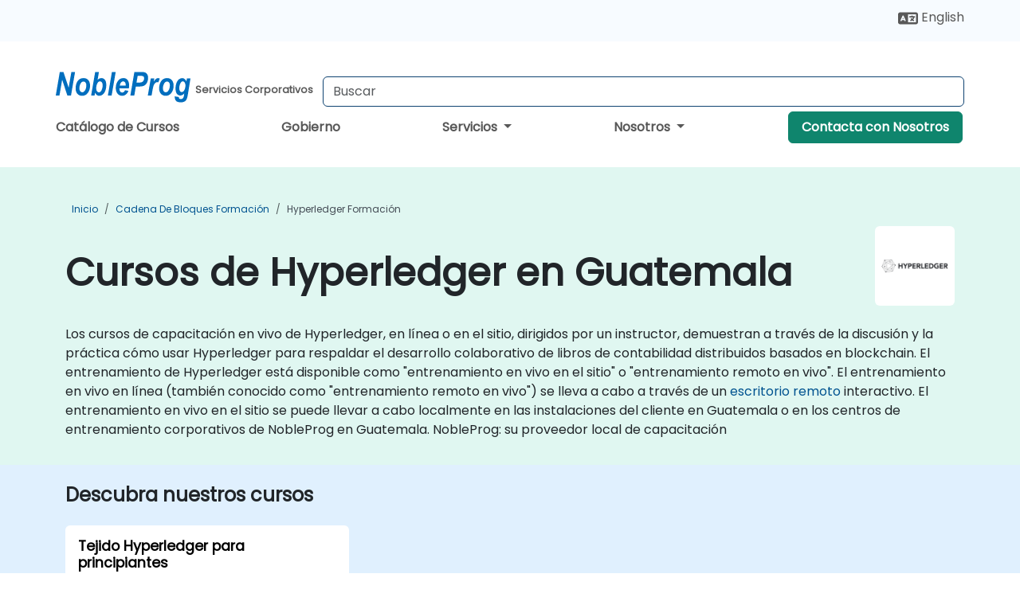

--- FILE ---
content_type: text/html; charset=UTF-8
request_url: https://www.nobleprog.com.gt/cursos-hyperledger
body_size: 27699
content:
<!DOCTYPE html>
<html lang="es" translate="no">
<head>
    <meta http-equiv="content-type" content="text/html; charset=utf-8">
    <meta name="viewport" content="width=device-width,initial-scale=1,maximum-scale=5,user-scalable=yes">
    <meta http-equiv="X-UA-Compatible" content="IE=edge">
    <meta name="HandheldFriendly" content="true">
        <link rel="canonical" href="https://www.nobleprog.com.gt/cursos-hyperledger">
        <meta name="description" content="Los cursos de capacitación en vivo de Hyperledger, en línea o en el sitio, dirigidos por un instructor, demuestran a través de la discusión y la práctica cómo usar Hyperledger para respaldar el desarrollo colaborativo de libros de contabilidad distribuidos basados en blockchain. El entrenamiento de Hyperledger está disponible como &amp;quot;entrenamiento en vivo en el sitio&amp;quot; o &amp;quot;entrenamiento remoto en vivo&amp;quot;. El entrenamiento en vivo en línea (también conocido como &amp;quot;entrenamiento remoto en vivo&amp;quot;) se lleva a cabo a través de un escritorio remoto interactivo. El entrenamiento en vivo en el sitio se puede llevar a cabo localmente en las instalaciones del cliente en Guatemala o en los centros de entrenamiento corporativos de NobleProg en Guatemala. NobleProg: su proveedor local de capacitación">
    <meta property="og:description" content="Los cursos de capacitación en vivo de Hyperledger, en línea o en el sitio, dirigidos por un instructor, demuestran a través de la discusión y la práctica cómo ">
    <link rel="alternate" href="https://www.nobleprog.com.gt/cursos-hyperledger" hreflang="x-default">
<link rel="alternate" href="https://www.nobleprog.com.gt/cursos-hyperledger" hreflang="es-gt">
<link rel="alternate" href="https://www.nobleprog.com.gt/cursos-hyperledger" hreflang="es">
<link rel="alternate" href="https://www.nobleprog.com.gt/en/hyperledger-training" hreflang="en-gt">
<link rel="alternate" href="https://www.nobleprog.com.gt/en/hyperledger-training" hreflang="en">

        <meta name="keywords" content="Cursos de Fin de Semana de Hyperledger, Capacitación por la Tarde de Hyperledger, Hyperledger boot camp, Clases de Hyperledger">

    <link rel="preload" href="/npfrontend/nplib/css/poppins2.woff2" as="font" type="font/woff2" crossorigin>
    <link rel="preload" href="/npfrontend/nplib/plugins/fontawesome/webfonts/fa-solid-900-cust.woff2" as="font" type="font/woff2" crossorigin>
    <link rel="preconnect" href="https://piwik.nobleprog.com" crossorigin="anonymous">
    <link rel="preconnect" href="https://lhc.nobleprog.com" crossorigin="anonymous">
    <link rel="preload" href="/npfrontend/nplib/css/bootstrap/bootstrap-cust.min.css" as="style">
    <link rel="preload" href="/npfrontend/nplib/css/all.min.css?np032" as="style" media="screen">
    <link rel="preload" href="/npfrontend/nplib/js/jquery/jquery-4.0.0-beta.2.min.js" as="script">
    <link rel="preload" href="/npfrontend/nplib/js/bootstrap/bootstrap.bundle-cust.min.js" as="script">
    <link rel="preload" href="/npfrontend/nplib/js/custom/main.js?np005" as="script">
    <link rel="preload" href="/npfrontend/nptemplates/topmenu.min.js" as="script">
    <link rel="preload" href="/npfrontend/nplib/np_live_chat/np_live_chat.js" as="script">

    <link rel="preload" href="/npfrontend/nplib/js/custom/np-carousel/np-carousel.min.js" as="script">
    <link rel="preload" href="/npfrontend/nplib/js/custom/np-carousel/np-carousel.min.css" as="style" media="screen">
    <link rel="preload" href="/npfrontend/nplib/js/piwik.js" as="script">
    <title>Cursos de Hyperledger en Guatemala</title>

    <link href="/npfrontend/nplib/css/bootstrap/bootstrap-cust.min.css" rel="stylesheet" type="text/css">
    <link href="/npfrontend/nplib/css/all.min.css?np032" rel="stylesheet" type="text/css" media="screen">
    <link href="/npfrontend/nplib/js/custom/np-carousel/np-carousel.min.css" rel='stylesheet' type="text/css" media="screen">

    <!-- Define Javascript Libraries -->
    <script src="/npfrontend/nplib/js/jquery/jquery-4.0.0-beta.2.min.js"></script>
    <script src="/npfrontend/nplib/js/bootstrap/bootstrap.bundle-cust.min.js"></script>
    <script src="/npfrontend/nplib/js/custom/main.js?np005"></script>
    <script src="/npfrontend/nplib/js/custom/np-carousel/np-carousel.min.js"></script>

<!-- Open Graph -->
<meta property="og:title" content="Cursos de Hyperledger en Guatemala">
<meta property="og:url" content="https://www.nobleprog.com.gt/cursos-hyperledger">
<meta property="og:image" content="https://www.nobleprog.com.gt/npfrontend/assets/images/opengraph/nobleprog-website.svg">
<meta property="og:type" content="website">
<meta name="author" content="NobleProg">

    <!-- MATOMO START - PIWIK -->
    <script>
        var _paq = _paq || [];
        _paq.push(['enableHeartBeatTimer', 10]);
        var dimensions = {"dimension4":"www.nobleprog.com.gt"};
        _paq.push(['trackPageView', window.document.title, dimensions]);
        _paq.push(['enableLinkTracking']);
        (function() {
            var u = "//piwik.nobleprog.com/";
            _paq.push(['setTrackerUrl', u + 'piwik.php']);
            _paq.push(['setSiteId', 2]);
            _paq.push(["setDoNotTrack", 1]);
            var d = document,
                g = d.createElement('script'),
                s = d.getElementsByTagName('script')[0];
            g.type = 'text/javascript';
            g.async = true;
            g.defer = true;
            g.src = '/npfrontend/nplib/js/piwik.js';
            s.parentNode.insertBefore(g, s);
        })();
    </script>
    <!-- MATOMO END -->
    
    <!-- JSERR START -->
        <!-- End JSERR -->

    <link rel="icon" type="image/png" href="/favicon.png">
            <script>
            var Backdrop = {"settings":{"livechat":{"language":"\/esp","department":23,"lhc_url":"lhc.nobleprog.com","domain":"https:\/\/www.nobleprog.com.gt\/"}}};
        </script>
        <script defer src="/npfrontend/nplib/np_live_chat/np_live_chat.js"></script>
    </head>

<body>
    <style>.sales-area-item{color:var(--link-grey);text-decoration:none;text-align:left;} .sales-area-item:hover{color:var(--bs-link-color)}</style>
    <nav id="contact-nav" class="container-fluid">
        <div class="container d-flex align-items-center justify-content-lg-end overflow-hidden" style='column-gap:14px; '>
                        <div id="lang-switch-links2">
                    <a title='Select Site Language' href='/en/hyperledger-training'><svg height='20px' viewBox='0 0 640 512'><use xlink:href='/npfrontend/assets/icons.svg#icon-lang-switch'></use></svg><span class='d-none d-lg-inline'> English</span></a>               </div>
                        <a id="selected-phone-anchor" class='d-none' href="tel:" rel="nofollow" onclick="return window.innerWidth < 768;" title="Número de teléfono para contactarnos">
                <svg width="18" height="18" viewBox="0 0 24 24"><use xlink:href="/npfrontend/assets/icons.svg#icon-phone"></use></svg>
                                                <span id="selected-phone-anchor-text"></span>
            </a>
            <a href="mailto: ?>" id="selected-email-anchor" class='d-none' title="Contáctanos por correo electrónico">
            <svg width="18" height="18" viewBox="0 0 24 24"><use xlink:href="/npfrontend/assets/icons.svg#icon-envelope"></use></svg>
                <span class="np_mail" id='selected-email-anchor-text'></span>
            </a>
            <a class="btn-green btn-contactus d-lg-none" href="/contact-us">Contacta con Nosotros</a>

                    </div>
    </nav>
        <script> const language_url = ''; getContactInfo(language_url); </script>

    <div id="choose-country-region" class="container topmenu">
        <nav class="navbar navbar-expand-md">
            <div class='d-flex w-100 justify-content-between'>
                <div class="d-flex align-items-md-end align-items-start flex-column flex-md-row w-100 gap-md-1">
                    <a href="/" title="Cursos de Hyperledger en Guatemala" class="d-flex w-md-50">
                        <svg width="169" height="50" viewBox="0 0 169 30">
    <use xlink:href="/npfrontend/assets/icons.svg#logotype" />
</svg>
<svg width="154" height="50" viewBox="0 0 196 50">
    <g><text x="8" y="40" font-weight="bold" fill="var(--link-grey)">Servicios Corporativos</text></g>
</svg>                    </a>
                    <form id="searchBarForm" method="GET" action="https://search.nobleprog.com" target="_blank" class="flex-grow-1 w-100 w-md-50" style="padding-left: 12px;">
                        <input type="text" name="q" style="border: 1px solid var(--bg-blue-dark);" autocomplete="on" class="form-control" aria-label="Search Courses" placeholder="Buscar" size="10" maxlength="128" required="">
                        <input type="hidden" name="np_site" value="www.nobleprog.com.gt">
                        <input type="hidden" name="lang" value="es">
                    </form>
                </div>
                <div class="mobile-menu">
                    <button class="navbar-toggler collapsed border-0" type="button" data-bs-toggle="collapse" data-bs-target="#navbarSupportedContent" aria-controls="navbarSupportedContent" aria-expanded="false" aria-label="Toggle navigation">
                        <span class="navbar-toggler-icon"></span>
                        <span class="navbar-toggler-icon"></span>
                        <span class="navbar-toggler-icon"></span>
                    </button>
                </div>
            </div>
            <div class="topmenu-navs collapse navbar-collapse" id="navbarSupportedContent">
                <ul class="nav-tabs navbar-nav" style="align-items: baseline;">
        <li class="col-md-auto menu menu-link lowercase"><a class="d-block" href="/cursos">Catálogo de Cursos</a></li>
    <li class="col-md-auto menu menu-link lowercase"><a class="d-block" href="/government">Gobierno</a></li>
    <li class="col-md-auto menu dropdown nav-dropdown">
        <a class="dropdown-toggle main-nav-dropdown-toggle" data-bs-toggle="dropdown" href="#">
            Servicios            <b class="caret"></b>
        </a>
        <ul class="dropdown-menu main-nav-dropdown dropdown-index dropdown-menu-end">

                                <li><a class="d-block" href="/managed-training-services">Servicios de Capacitación Gestionados</a></li>
                                    <li class="dropdown dropdown-sub-menu-container dropend">
                        <a class="dropdown-toggle dropdown-toggle-sub-menu" href="#" id="dropdownSubMenu" data-bs-toggle="dropdown">
                            <span class='dropdown-sub-menu-title'>
                                Recapacitación                            </span>
                            <b class="caret"></b>
                        </a>
                        <ul class="dropdown-menu dropdown-sub-menu" aria-labelledby="dropdownSubMenu">
                                                            <li><a class="d-block" href="/what-is-reskilling">Qué es la Recapacitación?</a></li>
                                                            <li><a class="d-block" href="/our-approach">Nuestro Enfoque</a></li>
                                                            <li><a class="d-block" href="/our-experience">Nuestra Experiencia</a></li>
                                                            <li><a class="d-block" href="/our-bootcamps">Nuestros Bootcamps</a></li>
                                                    </ul>
                    </li>
                                <li class="dropdown dropdown-sub-menu-container dropend">
                        <a class="dropdown-toggle dropdown-toggle-sub-menu" href="#" id="dropdownSubMenu" data-bs-toggle="dropdown">
                            <span class='dropdown-sub-menu-title'>
                                Consultoría                            </span>
                            <b class="caret"></b>
                        </a>
                        <ul class="dropdown-menu dropdown-sub-menu" aria-labelledby="dropdownSubMenu">
                                                            <li><a class="d-block" href="/consultancy">Nuestro Enfoque</a></li>
                                                            <li><a class="d-block" href="/case-studies">Estudios de Caso</a></li>
                            <li class='list-group-item'>
            <form action='/enquiry-v2?type=consultancy' method='GET'>
                <input type='hidden' name='type' value='consultancy'>
                <button class='btn btn-link text-decoration-none' >Solicitud de consultoría</button>
            </form>
        </li>                                <li><a class="d-block" href="/consultancy-catalogue">Catálogo de Consultoría</a></li>
                                                    </ul>
                    </li>
                                <li><a class="d-block" href="/instructor-led-online-training-courses">Plataforma de Impartición de Capacitación</a></li>
                
        </ul>
    </li>

    <li class="col-md-auto menu dropdown nav-dropdown">
        <a class="dropdown-toggle main-nav-dropdown-toggle" data-bs-toggle="dropdown" href="#">
            Nosotros            <b class="caret"></b>
        </a>
        <ul class="dropdown-menu main-nav-dropdown dropdown-index dropdown-menu-end">

                                <li><a class="d-block" href="/about-us">Nosotros</a></li>
                                    <li><a class="d-block" href="/reason-for-existence">NobleProg Razón de ser</a></li>
                                    <li><a class="d-block" href="/certifications">Socios & Afiliaciones</a></li>
                                    <li><a class="d-block" href="/training-methods">Métodos de Formación</a></li>
                                    <li><a class="d-block" href="/clients-and-references">Clientes</a></li>
                                    <li><a class="d-block" href="/resources">Recursos</a></li>
                                    <li><a class="d-block" href="/e-certificate">Certificado Electrónico</a></li>
                                    <li><a class="d-block" href="/testimonials">Testimonios</a></li>
                                    <li><a class="d-block" href="/careers">Carreras</a></li>
                                    <li><a class="d-block" href="/terms-and-conditions">T&C</a></li>
                                    <li><a class="d-block" href="/faqs">FAQ</a></li>
                
        </ul>
    </li>

    <li class='col-md-auto menu menu-link lowercase d-none d-lg-block'>
        <a class="btn-green btn-contactus" href="/contact-us">Contacta con Nosotros</a>
    </li>
    
</ul>

<style>
    .course-catalogue-menu .columns:hover{
        background-color: inherit!important;
    }
.dropdown-sub-menu-container .dropdown-menu {
    display:none;
    margin-top: 0;
}
.dropdown-sub-menu-container:hover>.dropdown-sub-menu {display:block}
.dropdown-sub-menu-container.dropend .dropdown-toggle::after{
    border-top:0.35em solid transparent;
    border-bottom:0.35em solid transparent;
    border-left:0.35em solid
}

@media screen and (min-width: 769px) {
    .dropend:hover>.dropdown-sub-menu {
        position:absolute;
        top:0;
        left:100%
    }
    .dropdown-toggle-sub-menu>span {
        display:inline-block;
        width:90%
    }
}
</style>
<script async src="/npfrontend/nptemplates/topmenu.min.js"></script>            </div>
        </nav>
    </div>

    <!--CONTENT CONTAINER-->
    <main id="content-container">
        <style>
.category-header{display:flex;align-items:center;justify-content:space-between}
.category-header img{
    /* padding-top:2.5rem; */
    padding:.5rem;
    background-color:white;
    border-radius:6px;
    width:100px;height:100px;}
    #overview-text {padding-bottom:1em}
</style>
<div class="category-banner banner-header">
        <div class="container-fluid lightgreen">
        <div class="container main-breadcrumb">
            <div class="row col-md-12">
                    <nav aria-label="breadcrumb">
        <ol class="breadcrumb">
                                <li class="breadcrumb-item">
                        <a href="/">Inicio</a>
                    </li>
                                    <li class="breadcrumb-item">
                        <a href="/cursos-cadena-de-bloques">Cadena de bloques Formación</a>
                    </li>
                                    <li class="breadcrumb-item active">
                        <a href="/cursos-hyperledger" class="last-breadcrumb">Hyperledger Formación</a>
                    </li>
                        </ol>
    </nav>
            </div>
        </div>
    </div>
        <div class="container-fluid lightgreen">
        <div class="container">
            <div class="row">
                <div class="col-md-12">
                    <div class="category-header">
                        <h1 class="category-title" style="margin-bottom:-8px;">Cursos de Hyperledger en Guatemala</h1>
                                                    <div class="category-linkbox">
                                <img loading="eager" src="/sites/hitrahr/files/category_images/height35_scale/hyperledger-training.png" alt="Cursos de Hyperledger en Guatemala">                            </div>
                                            </div>
                    <br>                                        <div id="overview-text">
                        <p>Los cursos de capacitación en vivo de Hyperledger, en línea o en el sitio, dirigidos por un instructor, demuestran a través de la discusión y la práctica cómo usar Hyperledger para respaldar el desarrollo colaborativo de libros de contabilidad distribuidos basados en blockchain. El entrenamiento de Hyperledger está disponible como &quot;entrenamiento en vivo en el sitio&quot; o &quot;entrenamiento remoto en vivo&quot;. El entrenamiento en vivo en línea (también conocido como &quot;entrenamiento remoto en vivo&quot;) se lleva a cabo a través de un <a href="https://www.dadesktop.com/">escritorio remoto</a> interactivo. El entrenamiento en vivo en el sitio se puede llevar a cabo localmente en las instalaciones del cliente en Guatemala o en los centros de entrenamiento corporativos de NobleProg en Guatemala. NobleProg: su proveedor local de capacitación</p>                    </div>
                </div>
            </div>
        </div>
    </div>
        </div>

<div class="container-fluid lightblue pt-4 pb-4">
    <div class="container">
            <div class="row">
        <h3 class="mb-3 mb-sm-4">Descubra nuestros cursos</h3>
                                    <div class="col-sm-12 col-lg-4 mb-4 cursor-pointer" onclick="location.href='/cc/hyperledgerbluemix';">
                    <div class="outline-course-box">
                        <a href="/cc/hyperledgerbluemix" >
                            <h2 class="text-black hover-text-underline elipsis">Tejido Hyperledger para principiantes</h2>
                        </a>
                        <span class="course-outline-hours">
                            <i class="fa fa-clock"></i>
                            7 Horas                        </span>
                        <div class="cat-course-desc related">
                            <div role="definition" class="elipsis e4 course-def">
                                <p>Este curso ha sido diseñado para desarrolladores y gerentes de proyectos que deseen experimentar con Blockchain en sus productos y proyectos. El curso proporciona un conocimiento básico sobre cómo configurar su propia red blockchain utilizando IBM Bluemix.</p><p><strong>Tenga en cuenta: Debido a las opciones de aprendizaje limitadas y a que todo ya está preconfigurado en Bluemix, solo se usa para estudiantes universitarios y, en casos corporativos, usaremos máquinas virtuales o de instancia de AWS para configurar la configuración completa de la estructura del hiperlibro mayor desde cero para acelerar la absorción de conocimientos prácticos y prácticos de los participantes.</strong></p>                            </div>
                            <div class='hover-text-underline' style='color:var(--bs-link-color);'> Leer más...</div>
                        </div>
                    </div>
                </div>
        <script type="application/ld+json">{
    "@context": "http://schema.org",
    "@type": "Course",
    "courseCode": "hyperledgerbluemix",
    "name": "Tejido Hyperledger para principiantes",
    "description": "Este curso ha sido dise\u00f1ado para desarrolladores y geren...",
    "provider": {
        "@type": "Organization",
        "name": "NobleProg"
    },
    "offers": {
        "@type": "Offer",
        "category": "Paid"
    },
    "hasCourseInstance": {
        "@type": "CourseInstance",
        "courseMode": "Onsite",
        "courseWorkload": "PT7H"
    }
}</script>        <p style="margin-bottom:0">Última Actualización: <time datetime="2024-08-29">2024-08-29</time></p>
    </div>
    </div>
</div>
<div class="container pt-4 pb-4">
    <h3 class="mb-3"><i class="fa fa-calendar-star"></i>Próximos cursos</h3>
    <div class='np-carousel-upcoming-course'>
        <span class="np-carousel-btn back-btn" role="button" aria-label="upcomming courses back slide carousel"></span> <!-- Back button -->
        <div class="np-carousel-container">
                            <div class="np-carousel-item upcoming-course">
                    <form action="/cc/hyperledgerbluemix" method="get" class="uc-form">
                        <div class="card card-body mb-3 uc-card" onclick="this.closest('form').submit();">
                            <h4 class="card-title elipsis e3">Tejido Hyperledger para principiantes</h4>
                            <div class="course-outline-calendar svg-info">
                                <i class="fa fa-calendar-day"></i>
                                2026-02-26 09:30                            </div>
                            <div class="course-outline-hours svg-info">
                                <i class="fa fa-clock"></i>
                                7 horas                            </div>
                            <div class="course-outline-location svg-info">
                                <i class="fa fa-map-marker-alt"></i>
                                Guatemala - Europlaza                            </div>
                                                            <div class="container">
                                    <div class="row">
                                        <div class="col-md-6 text-center price-card-sect">
                                            <span class="card-price"> 2812 USD</span>
                                            <span class="uc-remote">(En línea)</span>
                                        </div>
                                                                                <div class="col-md-6 text-center price-card-sect">
                                            <span class="card-price"> 2942 USD</span>
                                            <span class="uc-classroom">(Presencial)</span>
                                        </div>
                                                                            </div>
                                </div>
                                                    </div>
                        <input type="hidden" name="venue" value="gt_10638149">
                        <input type="hidden" name="start-date" value="2026-02-26">
                    </form>

                </div>
                <script type="application/ld+json">{
    "@context": "http://schema.org",
    "@type": "EducationEvent",
    "name": "Tejido Hyperledger para principiantes",
    "description": "Este curso ha sido dise\u00f1ado para desarrolladores y geren...",
    "startDate": "2026-02-26",
    "url": "https://www.nobleprog.com.gt/cc/hyperledgerbluemix",
    "offers": {
        "@type": "Offer",
        "price": "2942",
        "priceCurrency": "USD",
        "url": "https://www.nobleprog.com.gt/cc/hyperledgerbluemix",
        "availability": "http://schema.org/InStock",
        "validFrom": "2025-11-26"
    },
    "duration": "PT7H",
    "location": [
        {
            "@type": "VirtualLocation",
            "url": "https://www.dadesktop.com"
        },
        {
            "@type": "Place",
            "name": "Guatemala - Europlaza",
            "address": {
                "@type": "PostalAddress",
                "streetAddress": "5a Avenida 5-55 Zona 14",
                "addressLocality": "Ciudad de Guatemala, GU",
                "postalCode": "1014",
                "addressCountry": "GT"
            }
        }
    ],
    "endDate": "2026-02-27",
    "eventAttendanceMode": "https://schema.org/MixedEventAttendanceMode",
    "eventStatus": "https://schema.org/EventScheduled",
    "performer": {
        "@type": "Organization",
        "name": "NobleProg"
    },
    "organizer": {
        "@type": "Organization",
        "name": "NobleProg",
        "url": "https://www.nobleprog.com.gt/"
    },
    "image": [
        "https://www.nobleprog.com.gt/sites/all/themes/common_images/logo/1x1/logo.gif",
        "https://www.nobleprog.com.gt/sites/all/themes/common_images/logo/4x3/logo.gif",
        "https://www.nobleprog.com.gt/sites/all/themes/common_images/logo/16x9/logo.gif"
    ]
}</script>                            <div class="np-carousel-item upcoming-course">
                    <form action="/cc/hyperledgerbluemix" method="get" class="uc-form">
                        <div class="card card-body mb-3 uc-card" onclick="this.closest('form').submit();">
                            <h4 class="card-title elipsis e3">Tejido Hyperledger para principiantes</h4>
                            <div class="course-outline-calendar svg-info">
                                <i class="fa fa-calendar-day"></i>
                                2026-03-12 09:30                            </div>
                            <div class="course-outline-hours svg-info">
                                <i class="fa fa-clock"></i>
                                7 horas                            </div>
                            <div class="course-outline-location svg-info">
                                <i class="fa fa-map-marker-alt"></i>
                                Guatemala - Citibank Tower                            </div>
                                                            <div class="container">
                                    <div class="row">
                                        <div class="col-md-6 text-center price-card-sect">
                                            <span class="card-price"> 2812 USD</span>
                                            <span class="uc-remote">(En línea)</span>
                                        </div>
                                                                                <div class="col-md-6 text-center price-card-sect">
                                            <span class="card-price"> 3022 USD</span>
                                            <span class="uc-classroom">(Presencial)</span>
                                        </div>
                                                                            </div>
                                </div>
                                                    </div>
                        <input type="hidden" name="venue" value="gt_Guatemala_Citibank_Tower">
                        <input type="hidden" name="start-date" value="2026-03-12">
                    </form>

                </div>
                <script type="application/ld+json">{
    "@context": "http://schema.org",
    "@type": "EducationEvent",
    "name": "Tejido Hyperledger para principiantes",
    "description": "Este curso ha sido dise\u00f1ado para desarrolladores y geren...",
    "startDate": "2026-03-12",
    "url": "https://www.nobleprog.com.gt/cc/hyperledgerbluemix",
    "offers": {
        "@type": "Offer",
        "price": "3022",
        "priceCurrency": "USD",
        "url": "https://www.nobleprog.com.gt/cc/hyperledgerbluemix",
        "availability": "http://schema.org/InStock",
        "validFrom": "2025-12-12"
    },
    "duration": "PT7H",
    "location": [
        {
            "@type": "VirtualLocation",
            "url": "https://www.dadesktop.com"
        },
        {
            "@type": "Place",
            "name": "Guatemala - Citibank Tower",
            "address": {
                "@type": "PostalAddress",
                "streetAddress": "3a avenida 13-78, zona 10 ",
                "addressLocality": "Ciudad de Guatemala, GUA",
                "postalCode": "01010",
                "addressCountry": "GT"
            }
        }
    ],
    "endDate": "2026-03-13",
    "eventAttendanceMode": "https://schema.org/MixedEventAttendanceMode",
    "eventStatus": "https://schema.org/EventScheduled",
    "performer": {
        "@type": "Organization",
        "name": "NobleProg"
    },
    "organizer": {
        "@type": "Organization",
        "name": "NobleProg",
        "url": "https://www.nobleprog.com.gt/"
    },
    "image": [
        "https://www.nobleprog.com.gt/sites/all/themes/common_images/logo/1x1/logo.gif",
        "https://www.nobleprog.com.gt/sites/all/themes/common_images/logo/4x3/logo.gif",
        "https://www.nobleprog.com.gt/sites/all/themes/common_images/logo/16x9/logo.gif"
    ]
}</script>                            <div class="np-carousel-item upcoming-course">
                    <form action="/cc/hyperledgerbluemix" method="get" class="uc-form">
                        <div class="card card-body mb-3 uc-card" onclick="this.closest('form').submit();">
                            <h4 class="card-title elipsis e3">Tejido Hyperledger para principiantes</h4>
                            <div class="course-outline-calendar svg-info">
                                <i class="fa fa-calendar-day"></i>
                                2026-03-26 09:30                            </div>
                            <div class="course-outline-hours svg-info">
                                <i class="fa fa-clock"></i>
                                7 horas                            </div>
                            <div class="course-outline-location svg-info">
                                <i class="fa fa-map-marker-alt"></i>
                                Guatemala - Europlaza                            </div>
                                                            <div class="container">
                                    <div class="row">
                                        <div class="col-md-6 text-center price-card-sect">
                                            <span class="card-price"> 2812 USD</span>
                                            <span class="uc-remote">(En línea)</span>
                                        </div>
                                                                                <div class="col-md-6 text-center price-card-sect">
                                            <span class="card-price"> 2942 USD</span>
                                            <span class="uc-classroom">(Presencial)</span>
                                        </div>
                                                                            </div>
                                </div>
                                                    </div>
                        <input type="hidden" name="venue" value="gt_10638149">
                        <input type="hidden" name="start-date" value="2026-03-26">
                    </form>

                </div>
                <script type="application/ld+json">{
    "@context": "http://schema.org",
    "@type": "EducationEvent",
    "name": "Tejido Hyperledger para principiantes",
    "description": "Este curso ha sido dise\u00f1ado para desarrolladores y geren...",
    "startDate": "2026-03-26",
    "url": "https://www.nobleprog.com.gt/cc/hyperledgerbluemix",
    "offers": {
        "@type": "Offer",
        "price": "2942",
        "priceCurrency": "USD",
        "url": "https://www.nobleprog.com.gt/cc/hyperledgerbluemix",
        "availability": "http://schema.org/InStock",
        "validFrom": "2025-12-26"
    },
    "duration": "PT7H",
    "location": [
        {
            "@type": "VirtualLocation",
            "url": "https://www.dadesktop.com"
        },
        {
            "@type": "Place",
            "name": "Guatemala - Europlaza",
            "address": {
                "@type": "PostalAddress",
                "streetAddress": "5a Avenida 5-55 Zona 14",
                "addressLocality": "Ciudad de Guatemala, GU",
                "postalCode": "1014",
                "addressCountry": "GT"
            }
        }
    ],
    "endDate": "2026-03-27",
    "eventAttendanceMode": "https://schema.org/MixedEventAttendanceMode",
    "eventStatus": "https://schema.org/EventScheduled",
    "performer": {
        "@type": "Organization",
        "name": "NobleProg"
    },
    "organizer": {
        "@type": "Organization",
        "name": "NobleProg",
        "url": "https://www.nobleprog.com.gt/"
    },
    "image": [
        "https://www.nobleprog.com.gt/sites/all/themes/common_images/logo/1x1/logo.gif",
        "https://www.nobleprog.com.gt/sites/all/themes/common_images/logo/4x3/logo.gif",
        "https://www.nobleprog.com.gt/sites/all/themes/common_images/logo/16x9/logo.gif"
    ]
}</script>                            <div class="np-carousel-item upcoming-course">
                    <form action="/cc/hyperledgerbluemix" method="get" class="uc-form">
                        <div class="card card-body mb-3 uc-card" onclick="this.closest('form').submit();">
                            <h4 class="card-title elipsis e3">Tejido Hyperledger para principiantes</h4>
                            <div class="course-outline-calendar svg-info">
                                <i class="fa fa-calendar-day"></i>
                                2026-04-09 09:30                            </div>
                            <div class="course-outline-hours svg-info">
                                <i class="fa fa-clock"></i>
                                7 horas                            </div>
                            <div class="course-outline-location svg-info">
                                <i class="fa fa-map-marker-alt"></i>
                                Guatemala - Citibank Tower                            </div>
                                                            <div class="container">
                                    <div class="row">
                                        <div class="col-md-6 text-center price-card-sect">
                                            <span class="card-price"> 2812 USD</span>
                                            <span class="uc-remote">(En línea)</span>
                                        </div>
                                                                                <div class="col-md-6 text-center price-card-sect">
                                            <span class="card-price"> 3022 USD</span>
                                            <span class="uc-classroom">(Presencial)</span>
                                        </div>
                                                                            </div>
                                </div>
                                                    </div>
                        <input type="hidden" name="venue" value="gt_Guatemala_Citibank_Tower">
                        <input type="hidden" name="start-date" value="2026-04-09">
                    </form>

                </div>
                <script type="application/ld+json">{
    "@context": "http://schema.org",
    "@type": "EducationEvent",
    "name": "Tejido Hyperledger para principiantes",
    "description": "Este curso ha sido dise\u00f1ado para desarrolladores y geren...",
    "startDate": "2026-04-09",
    "url": "https://www.nobleprog.com.gt/cc/hyperledgerbluemix",
    "offers": {
        "@type": "Offer",
        "price": "3022",
        "priceCurrency": "USD",
        "url": "https://www.nobleprog.com.gt/cc/hyperledgerbluemix",
        "availability": "http://schema.org/InStock",
        "validFrom": "2026-01-09"
    },
    "duration": "PT7H",
    "location": [
        {
            "@type": "VirtualLocation",
            "url": "https://www.dadesktop.com"
        },
        {
            "@type": "Place",
            "name": "Guatemala - Citibank Tower",
            "address": {
                "@type": "PostalAddress",
                "streetAddress": "3a avenida 13-78, zona 10 ",
                "addressLocality": "Ciudad de Guatemala, GUA",
                "postalCode": "01010",
                "addressCountry": "GT"
            }
        }
    ],
    "endDate": "2026-04-10",
    "eventAttendanceMode": "https://schema.org/MixedEventAttendanceMode",
    "eventStatus": "https://schema.org/EventScheduled",
    "performer": {
        "@type": "Organization",
        "name": "NobleProg"
    },
    "organizer": {
        "@type": "Organization",
        "name": "NobleProg",
        "url": "https://www.nobleprog.com.gt/"
    },
    "image": [
        "https://www.nobleprog.com.gt/sites/all/themes/common_images/logo/1x1/logo.gif",
        "https://www.nobleprog.com.gt/sites/all/themes/common_images/logo/4x3/logo.gif",
        "https://www.nobleprog.com.gt/sites/all/themes/common_images/logo/16x9/logo.gif"
    ]
}</script>                    </div>
        <span class="np-carousel-btn next-btn" role="button" aria-label="upcomming courses next slide carousel"></span> <!-- Next button -->
    </div>
</div>
<script>
    initNpCarousel({
        carouselClass: '.np-carousel-upcoming-course', // Carousel container selector
        draggable: false,
        maxItem: 4,
        autoplayInterval: null
    });
</script>
<div id="region-dropdown" class="container-fluid mt-3 mb-3">
    <div class="container">
        <div class="row region-dropdown-container px-0 justify-content-center">
            <div class="col-lg-4 region-dropdown">
                <h3>
                    <svg viewBox="0 0 100 100" height="100" width="100">
                        <use xlink:href="/npfrontend/assets/icons.svg#icon-regions"></use>
                    </svg>
                    <span>Otras regiones de Guatemala</span>
                </h3>

                <select class="hidden" id="cat-region-dropdown" size="1" name="jumpit" onchange="document.location.href=this.value" aria-label="select region where you want a training">
                    <option selected value="">Seleccione la región</option>
                </select>
                <div id="cat-region-links">
                    <a style="font-weight: 600;"  href='/hyperledger/cursos/online'>Online</a><a style="font-weight: 600;"  href='/hyperledger/cursos/ciudad-de-guatemala'>Ciudad de Guatemala</a>                </div>
            </div>

            <div class=" col-lg-4 consulting">
                <h3>
                    <svg viewBox="0 0 100 100" height="100" width="100">
                        <use xlink:href="/npfrontend/assets/icons.svg#icon-countries"></use>
                    </svg>
                    <span> Otros Paises</span>
                </h3>
                <a href="#choose-country-region" onclick="isl_switch('isl-domain-switch')" title="cambiar el país o el idioma del sitio web"> Estos cursos también están disponibles en otros países</a>
            </div>

                            <div class="col-lg-4 consulting">
                    <h3>
                        <svg viewBox="0 0 26.458333 26.458333" height="100" width="100">
                            <use xlink:href="/npfrontend/assets/icons.svg#icon-consulting"></use>
                        </svg>
                                                    <span> Consultoría</span>
                                            </h3>
                    <a href="/consulting/hyperledger">Hyperledger Consultoría</a>
                                    </div>
                    </div>
    </div>
</div>

    <div class='container py-4 keywords' style='color:var(--link-grey);text-align:justify;'>
        Cursos de Fin de Semana de Hyperledger, Capacitación por la Tarde de Hyperledger, Hyperledger boot camp, Clases de Hyperledger, Capacitación de Fin de Semana de Hyperledger, Cursos por la Tarde de Hyperledger, Hyperledger coaching, Instructor de Hyperledger, Capacitador de Hyperledger, Hyperledger con instructor, Cursos de Formación de Hyperledger, Hyperledger en sitio, Cursos Privados de Hyperledger, Clases Particulares de Hyperledger, Capacitación empresarial de Hyperledger, Talleres para empresas de Hyperledger, Cursos en linea de Hyperledger, Programas de capacitación de Hyperledger, Clases de Hyperledger    </div>
    </main>

            <div id="isl-domain-switch" class="isl container nav-hide">
    <div class='d-flex align-items-center mb-2 mt-4 justify-content-between'>
        <h2 class="block-title my-0">Este sitio en otros países / regiones</h2>
        <div class='d-flex justify-content-center align-items-center'>
            <button type="button" class="btn-close p-0" onclick="isl_switch('isl-domain-switch')"></button>
        </div>
    </div>
        <div>
        <input type="radio" name="sections" style="display:none" id="Europe" >
        <article>
            <div class="row">
                <div class="col-sm-12">
                    <h3 class="mt-4 mb-2">Europe</h3>
                </div>
                                <div class="col-sm-3 mt-1 mb-1"><a href='https://www.nobleprog.at/hyperledger-schulungen'>Österreich (Austria)</a></div>
                                <div class="col-sm-3 mt-1 mb-1"><a href='https://www.nobleprog.ch/hyperledger-schulungen'>Schweiz (Switzerland)</a></div>
                                <div class="col-sm-3 mt-1 mb-1"><a href='https://www.nobleprog.de/hyperledger-schulungen'>Deutschland (Germany)</a></div>
                                <div class="col-sm-3 mt-1 mb-1"><a href='https://www.nobleprog.cz/hyperledger-skoleni'>Czech Republic</a></div>
                                <div class="col-sm-3 mt-1 mb-1"><a href='https://www.nobleprog.dk/hyperledger-training'>Denmark</a></div>
                                <div class="col-sm-3 mt-1 mb-1"><a href='https://www.nobleprog.ee/hyperledger-training'>Estonia</a></div>
                                <div class="col-sm-3 mt-1 mb-1"><a href='https://www.nobleprog.fi/hyperledger-training'>Finland</a></div>
                                <div class="col-sm-3 mt-1 mb-1"><a href='https://www.nobleprog.gr/seminaria-hyperledger'>Greece</a></div>
                                <div class="col-sm-3 mt-1 mb-1"><a href='https://www.nobleprog.hu/hyperledger-kepzesek'>Magyarország (Hungary)</a></div>
                                <div class="col-sm-3 mt-1 mb-1"><a href='https://www.nobleprog.ie/hyperledger-training'>Ireland</a></div>
                                <div class="col-sm-3 mt-1 mb-1"><a href='https://www.nobleprog.lu/hyperledger-training'>Luxembourg</a></div>
                                <div class="col-sm-3 mt-1 mb-1"><a href='https://www.nobleprog.lv/hyperledger-training'>Latvia</a></div>
                                <div class="col-sm-3 mt-1 mb-1"><a href='https://www.nobleprog.es/cursos-hyperledger'>España (Spain)</a></div>
                                <div class="col-sm-3 mt-1 mb-1"><a href='https://www.nobleprog.it/corsi-hyperledger'>Italia (Italy)</a></div>
                                <div class="col-sm-3 mt-1 mb-1"><a href='https://www.nobleprog.lt/hyperledger-training'>Lithuania</a></div>
                                <div class="col-sm-3 mt-1 mb-1"><a href='https://www.nobleprog.nl/hyperledger-opleiding'>Nederland (Netherlands)</a></div>
                                <div class="col-sm-3 mt-1 mb-1"><a href='https://www.nobleprog.co.no/hyperledger-trening'>Norway</a></div>
                                <div class="col-sm-3 mt-1 mb-1"><a href='https://www.nobleprog.pt/cursos-hyperledger'>Portugal</a></div>
                                <div class="col-sm-3 mt-1 mb-1"><a href='https://www.nobleprog.ro/cursuri-hyperledger'>România (Romania)</a></div>
                                <div class="col-sm-3 mt-1 mb-1"><a href='https://www.nobleprog.se/hyperledger-utbildningar'>Sverige (Sweden)</a></div>
                                <div class="col-sm-3 mt-1 mb-1"><a href='https://www.nobleprog.com.tr/hyperledger-egitimi'>Türkiye (Turkey)</a></div>
                                <div class="col-sm-3 mt-1 mb-1"><a href='https://www.nobleprog.com.mt/hyperledger-training'>Malta</a></div>
                                <div class="col-sm-3 mt-1 mb-1"><a href='https://www.nobleprog.be/formations-hyperledger'>Belgique (Belgium)</a></div>
                                <div class="col-sm-3 mt-1 mb-1"><a href='https://www.nobleprog.fr/formations-hyperledger'>France</a></div>
                                <div class="col-sm-3 mt-1 mb-1"><a href='https://www.nobleprog.pl/szkolenia-hyperledger'>Polska (Poland)</a></div>
                                <div class="col-sm-3 mt-1 mb-1"><a href='https://www.nobleprog.co.uk/hyperledger-training'>United Kingdom</a></div>
                                <div class="col-sm-3 mt-1 mb-1"><a href='https://www.nobleprog.bg/hyperledger-obuchenie'>Bulgaria</a></div>
                                <div class="col-sm-3 mt-1 mb-1"><a href='https://www.nobleprog.md/cursuri-hyperledger'>Moldova</a></div>
                                <div class="col-sm-3 mt-1 mb-1"><a href='https://www.nobleprog.sk/hyperledger-training'>Slovakia</a></div>
                                <div class="col-sm-3 mt-1 mb-1"><a href='https://www.nobleprog.si/hyperledger-training'>Slovenia</a></div>
                                <div class="col-sm-3 mt-1 mb-1"><a href='https://www.nobleprog.com.hr/hyperledger-training'>Croatia</a></div>
                                <div class="col-sm-3 mt-1 mb-1"><a href='https://www.nobleprog.co.rs/hyperledger-training'>Serbia</a></div>
                            </div>
        </article>
    </div>
        <div>
        <input type="radio" name="sections" style="display:none" id="Asia" >
        <article>
            <div class="row">
                <div class="col-sm-12">
                    <h3 class="mt-4 mb-2">Asia Pacific</h3>
                </div>
                                <div class="col-sm-3 mt-1 mb-1"><a href='https://www.nobleprog.cn/hyperledger-peixun'>中国 (China)</a></div>
                                <div class="col-sm-3 mt-1 mb-1"><a class="isl-indent" href='https://www.nobleprog.hk/hyperledger-training'>香港 (Hong Kong)</a></div>
                                <div class="col-sm-3 mt-1 mb-1"><a class="isl-indent" href='https://www.nobleprog.mo/hyperledger-training'>澳門 (Macao)</a></div>
                                <div class="col-sm-3 mt-1 mb-1"><a class="isl-indent" href='https://www.nobleprog.tw/hyperledger-peixun'>台灣 (Taiwan)</a></div>
                                <div class="col-sm-3 mt-1 mb-1"><a href='https://www.nobleprog.co.jp/hyperledger-training'>日本 (Japan)</a></div>
                                <div class="col-sm-3 mt-1 mb-1"><a href='https://www.nobleprog.com.au/hyperledger-training'>Australia</a></div>
                                <div class="col-sm-3 mt-1 mb-1"><a href='https://www.nobleprog.com.my/hyperledger-training'>Malaysia</a></div>
                                <div class="col-sm-3 mt-1 mb-1"><a href='https://www.nobleprog.co.nz/hyperledger-training'>New Zealand</a></div>
                                <div class="col-sm-3 mt-1 mb-1"><a href='https://www.nobleprog.com.ph/hyperledger-training'>Philippines</a></div>
                                <div class="col-sm-3 mt-1 mb-1"><a href='https://www.nobleprog.com.sg/hyperledger-training'>Singapore</a></div>
                                <div class="col-sm-3 mt-1 mb-1"><a href='https://www.nobleprog.co.th/hyperledger-training'>Thailand</a></div>
                                <div class="col-sm-3 mt-1 mb-1"><a href='https://www.nobleprog.com.vn/khoa-hoc-hyperledger'>Vietnam</a></div>
                                <div class="col-sm-3 mt-1 mb-1"><a href='https://www.nobleprog.in/hyperledger-training'>India</a></div>
                                <div class="col-sm-3 mt-1 mb-1"><a href='https://www.nobleprog.co.kr/hyperledger-training'>South Korea</a></div>
                                <div class="col-sm-3 mt-1 mb-1"><a href='https://www.nobleprog.com.pk/hyperledger-training'>Pakistan</a></div>
                                <div class="col-sm-3 mt-1 mb-1"><a href='https://www.nobleprog.lk/hyperledger-training'>Sri Lanka</a></div>
                                <div class="col-sm-3 mt-1 mb-1"><a href='https://www.nobleprog.id/hyperledger-training'>Indonesia</a></div>
                                <div class="col-sm-3 mt-1 mb-1"><a href='https://www.nobleprog-kz.com/hyperledger-training'>Kazakhstan</a></div>
                                <div class="col-sm-3 mt-1 mb-1"><a href='https://www.nobleprog-bt.com/hyperledger-training'>Bhutan</a></div>
                                <div class="col-sm-3 mt-1 mb-1"><a href='https://www.nobleprog-np.com/hyperledger-training'>Nepal</a></div>
                                <div class="col-sm-3 mt-1 mb-1"><a href='https://www.nobleprog.co.uz/hyperledger-training'>Uzbekistan</a></div>
                            </div>
        </article>
    </div>
        <div>
        <input type="radio" name="sections" style="display:none" id="North"  checked>
        <article>
            <div class="row">
                <div class="col-sm-12">
                    <h3 class="mt-4 mb-2">North America</h3>
                </div>
                                <div class="col-sm-3 mt-1 mb-1"><a id="current-site" href='/'>Guatemala</a></div>
                                <div class="col-sm-3 mt-1 mb-1"><a href='https://www.nobleprog.ca/hyperledger-training'>Canada</a></div>
                                <div class="col-sm-3 mt-1 mb-1"><a href='https://www.nobleprog.com/hyperledger-training'>USA</a></div>
                                <div class="col-sm-3 mt-1 mb-1"><a href='https://www.nobleprog.co.cr/cursos-hyperledger'>Costa Rica</a></div>
                                <div class="col-sm-3 mt-1 mb-1"><a href='https://www.nobleprog.mx/cursos-hyperledger'>México (Mexico)</a></div>
                                <div class="col-sm-3 mt-1 mb-1"><a href='https://www.nobleprog.com.pa/cursos-hyperledger'>Panama</a></div>
                            </div>
        </article>
    </div>
        <div>
        <input type="radio" name="sections" style="display:none" id="South" >
        <article>
            <div class="row">
                <div class="col-sm-12">
                    <h3 class="mt-4 mb-2">South America</h3>
                </div>
                                <div class="col-sm-3 mt-1 mb-1"><a href='https://www.nobleprog.com.br/cursos-hyperledger'>Brasil (Brazil)</a></div>
                                <div class="col-sm-3 mt-1 mb-1"><a href='https://www.nobleprog.com.ar/cursos-hyperledger'>Argentina</a></div>
                                <div class="col-sm-3 mt-1 mb-1"><a href='https://www.nobleprog.cl/cursos-hyperledger'>Chile</a></div>
                                <div class="col-sm-3 mt-1 mb-1"><a href='https://www.nobleprog.com.ec/cursos-hyperledger'>Ecuador</a></div>
                                <div class="col-sm-3 mt-1 mb-1"><a href='https://www.nobleprog.co/cursos-hyperledger'>Colombia</a></div>
                                <div class="col-sm-3 mt-1 mb-1"><a href='https://www.nobleprog.com.pe/cursos-hyperledger'>Peru</a></div>
                                <div class="col-sm-3 mt-1 mb-1"><a href='https://www.nobleprog.com.uy/cursos-hyperledger'>Uruguay</a></div>
                                <div class="col-sm-3 mt-1 mb-1"><a href='https://www.nobleprog.com.ve/cursos-hyperledger'>Venezuela</a></div>
                                <div class="col-sm-3 mt-1 mb-1"><a href='https://www.nobleprog.com.bo/cursos-hyperledger'>Bolivia</a></div>
                            </div>
        </article>
    </div>
        <div>
        <input type="radio" name="sections" style="display:none" id="Africa" >
        <article>
            <div class="row">
                <div class="col-sm-12">
                    <h3 class="mt-4 mb-2">Africa / Middle East</h3>
                </div>
                                <div class="col-sm-3 mt-1 mb-1"><a href='https://www.nobleprog.ae/hyperledger-training'>United Arab Emirates</a></div>
                                <div class="col-sm-3 mt-1 mb-1"><a href='https://www.nobleprog.qa/hyperledger-training'>Qatar</a></div>
                                <div class="col-sm-3 mt-1 mb-1"><a href='https://www.nobleprog.com.eg/hyperledger-training'>Egypt</a></div>
                                <div class="col-sm-3 mt-1 mb-1"><a href='https://www.nobleprog-ksa.com/hyperledger-training'>Saudi Arabia</a></div>
                                <div class="col-sm-3 mt-1 mb-1"><a href='https://www.nobleprog.co.za/hyperledger-training'>South Africa</a></div>
                                <div class="col-sm-3 mt-1 mb-1"><a href='https://www.nobleprog.co.ma/hyperledger-training'>Morocco</a></div>
                                <div class="col-sm-3 mt-1 mb-1"><a href='https://www.nobleprog.tn/hyperledger-training'>Tunisia</a></div>
                                <div class="col-sm-3 mt-1 mb-1"><a href='https://www.nobleprog-kw.com/hyperledger-training'>Kuwait</a></div>
                                <div class="col-sm-3 mt-1 mb-1"><a href='https://www.nobleprog-om.com/hyperledger-training'>Oman</a></div>
                                <div class="col-sm-3 mt-1 mb-1"><a href='https://www.nobleprog.co.ke/hyperledger-training'>Kenya</a></div>
                                <div class="col-sm-3 mt-1 mb-1"><a href='https://www.nobleprog.com.ng/hyperledger-training'>Nigeria</a></div>
                                <div class="col-sm-3 mt-1 mb-1"><a href='https://www.nobleprog.co.bw/hyperledger-training'>Botswana</a></div>
                            </div>
        </article>
    </div>
        <div>
        <input type="radio" name="sections" style="display:none" id="Other" >
        <article>
            <div class="row">
                <div class="col-sm-12">
                    <h3 class="mt-4 mb-2">Other sites</h3>
                </div>
                                <div class="col-sm-3 mt-1 mb-1"><a href='https://hr.nobleprog.com'>Recursos humanos</a></div>
                                <div class="col-sm-3 mt-1 mb-1"><a href='https://training-course-material.com/training/Main_Page'>Materiales de capacitación</a></div>
                                <div class="col-sm-3 mt-1 mb-1"><a href='https://training-franchise.com'>Franquicia NobleProg</a></div>
                                <div class="col-sm-3 mt-1 mb-1"><a href='https://www.dadesktop.com/'>DaDesktop - Escritorio en la nube</a></div>
                            </div>
        </article>
    </div>
    </div>        <script>
          const fragment = window.location.hash;
          if(fragment && fragment == '#choose-country-region') {
            isl_switch('isl-domain-switch');
          }
        </script>
    
    <!-- FOOTER -->
    <footer class="footer">
    <!-- Footer Nav -->
    <div class="container footer-navs">
        <div class="row">
            <div class="col-md-3">
    <p>Cursos de Capacitación</p>
    <ul class="list-group">
                    <li class="list-group-item"><a href="/cursos">
              Catálogo            </a></li>
                      <li class="list-group-item"><a href="/course-discounts">
              Promociones            </a></li>
                      <li class="list-group-item"><a href="/training-methods">
              Métodos de Formación            </a></li>
                      <li class="list-group-item"><a href="/resources">
              Recursos            </a></li>
              </ul>
</div><div class="col-md-3">
    <p>Consultoría</p>
    <ul class="list-group">
                    <li class="list-group-item"><a href="/consultancy">
              Nuestro Enfoque            </a></li>
                      <li class="list-group-item"><a href="/case-studies">
              Estudios de Caso            </a></li>
          <li class='list-group-item'>
            <form action='/enquiry-v2?type=consultancy' method='GET'>
                <input type='hidden' name='type' value='consultancy'>
                <button class='btn btn-link text-decoration-none' >Solicitud de consultoría</button>
            </form>
        </li>            <li class="list-group-item"><a href="/consultancy-catalogue">
              Catálogo de Consultoría            </a></li>
              </ul>
</div><div class="col-md-3">
    <p>Servicios</p>
    <ul class="list-group">
                    <li class="list-group-item"><a href="/digital-transformation">
              Transformación Digital            </a></li>
                      <li class="list-group-item"><a href="/managed-training-services">
              Servicios de Capacitación Gestionados            </a></li>
                      <li class="list-group-item"><a href="/instructor-led-online-training-courses">
              Plataforma de Impartición de Capacitación            </a></li>
                      <li class="list-group-item"><a href="/corporate-learning-solutions">
              Rutas de Aprendizaje            </a></li>
              </ul>
</div><div class="col-md-3">
    <p>Nosotros</p>
    <ul class="list-group">
                    <li class="list-group-item"><a href="/about-us">
              Nosotros            </a></li>
                      <li class="list-group-item"><a href="/contact-us">
              Contacta con Nosotros            </a></li>
                      <li class="list-group-item"><a href="/certifications">
              Socios            </a></li>
                      <li class="list-group-item"><a href="/clients-and-references">
              Clientes            </a></li>
                      <li class="list-group-item"><a href="/testimonials">
              Testimonios            </a></li>
                      <li class="list-group-item"><a href="/careers">
              Carreras            </a></li>
                      <li class="list-group-item"><a href="/faqs">
              FAQ            </a></li>
                      <li class="list-group-item"><a href="/terms-and-conditions">
              T&C            </a></li>
              </ul>
</div>        </div>
    </div>

    <!-- Footer Icons -->
    <div class="container ">
        <hr>
        <div class="row">
    <div class="col-md-3 pt-2 footer-icon" style='box-sizing:border-box'>
        <p class='footer-trade' id='footer-sales-area-email'></p>
        <p class='footer-trade' id='footer-sales-area-phone'></p>
        <a class='d-inline-block px-0 py-0' style='font-size:0.9rem; color:#212529' href="#choose-country-region" onclick="isl_switch('isl-domain-switch')" title="Change territory">
    <img loading="lazy" src="/npfrontend/assets/images/globe.svg" width="16" height="16" alt="Change territory">
    &nbsp;
    <span class='footer-trade d-inline' style='font-size:inherit'>Guatemala</span>
</a>    </div>
    <div class="col-md-6 pt-2">
        <p class="footer-trade">NobleProg® Limited 2004 - <span id="current_year"></span> Todos los derechos reservados</p>
        <p class="footer-trade">NobleProg® es una marca registrada de NobleProg Limited y / o sus filiales.</p>
        <script>
            d = new Date();
            year = d.getFullYear();
            document.getElementById("current_year").innerHTML = year;
        </script>
    </div>
    <div class="col-md-3 pt-2 text-center">
        <ul class="list-inline"><li class="list-inline-item">
        <a href="https://www.linkedin.com/company/nobleprog-canada" target="_blank" 
        title="Sigue a NobleProg en LinkedIn"><svg  width="24" height="24" fill="black" viewBox="0 0 16 16"><use xlink:href="/npfrontend/assets/icons.svg#icon-linkedIn"></use></svg>
        </a></li><li class="list-inline-item">
        <a href="https://x.com/NobleProgCA" target="_blank" 
        title="Sigue a NobleProg en Twitter"><svg  width="24" height="24" fill="black" viewBox="0 0 16 16"><use xlink:href="/npfrontend/assets/icons.svg#icon-twitter"></use></svg>
        </a></li><li class="list-inline-item">
        <a href="https://www.facebook.com/NobleProgCA" target="_blank" 
        title="Sigue a NobleProg en Facebook"><svg  width="24" height="24" fill="black" viewBox="0 0 16 16"><use xlink:href="/npfrontend/assets/icons.svg#icon-facebook"></use></svg>
        </a></li><li class="list-inline-item">
        <a href="https://www.instagram.com/nobleprogcanada" target="_blank" 
        title="Sigue a NobleProg en Instagram"><svg  width="24" height="24" fill="black" viewBox="0 0 16 16"><use xlink:href="/npfrontend/assets/icons.svg#icon-instagram"></use></svg>
        </a></li><li class="list-inline-item">
        <a href="https://www.youtube.com/@nobleprogcanada1684" target="_blank" 
        title="Sigue a NobleProg en YouTube"><svg  width="28" height="28" fill="black" viewBox="0 0 16 16"><use xlink:href="/npfrontend/assets/icons.svg#icon-youtube"></use></svg>
        </a></li></ul>    </div>
</div>
<div class='row mt-4'>
    <p class='d-flex justify-content-center' style='font-size:14px;'>
        <a href="/privacy-statement">
            Privacidad y Cookies        </a>
    </p>
</div>
<script>
  document.addEventListener("DOMContentLoaded", () => {
        addEventListenerForUpdateFooterContactInformation();
  });
</script>        <div id="sso-link" class="sso-link text-center"><button onclick="window.location.href='/moLogin'" class="staff-login-button">Staff login</button></div>    </div>
</footer>    <script>
            setLinksToDropDown('lang-switch-links', 'lang-switch-dropdown');
            setLinksToDropDown('cat-region-links', 'cat-region-dropdown');
            setLinksToDropDown('cat-region-2-links', 'cat-region-2-dropdown');
    </script>

    
    </body>
</html>